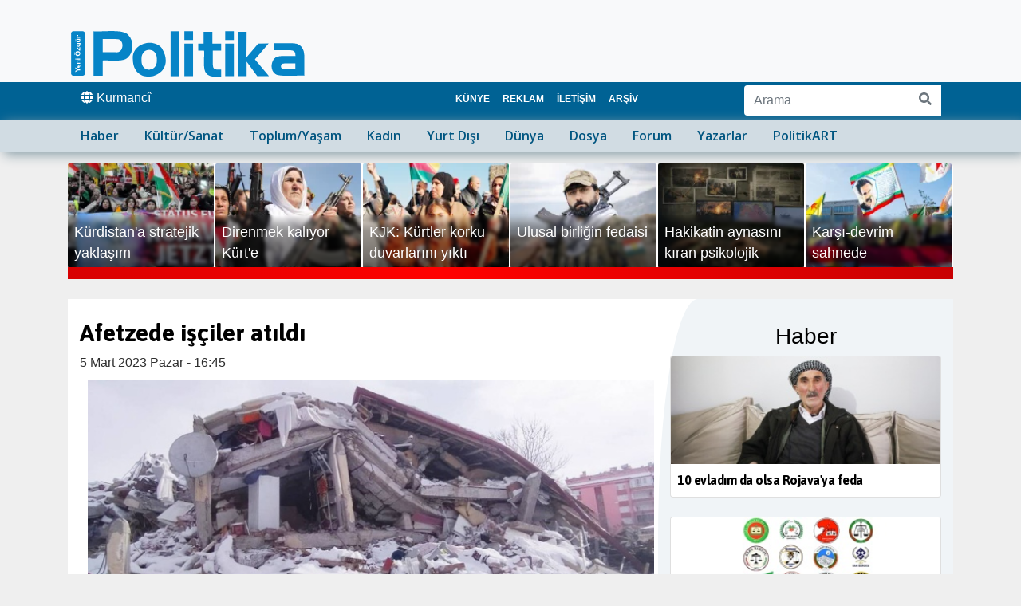

--- FILE ---
content_type: text/html; charset=utf-8
request_url: https://www.ozgurpolitika.com/haberi-afetzede-isciler-atildi-174223
body_size: 7667
content:
<!DOCTYPE html>
<html lang="tr" dir="ltr">
<head>
<meta property="article:publisher" content="https://www.facebook.com/ozgurpolitikacom"><meta property="article:published_time" content="2023-03-05T16:45:00+01:00"><meta property="article:modified_time" content="2023-03-05T16:45:00+01:00"><meta name="title" content="Afetzede işçiler atıldı"><meta name="description" content="
Adıyaman&rsquo;da Dominos&rsquo;un şubesinde &ccedil;alışan 11 iş&ccedil;i, depremin ilk g&uuml;n&uuml;nde işten &ccedil;ıkarıldı.
"><meta charset="utf-8"><link rel="canonical" href="https://www.ozgurpolitika.com/haberi-afetzede-isciler-atildi-174223"><meta property="og:url" content="https://www.ozgurpolitika.com/haberi-afetzede-isciler-atildi-174223">
<meta property="og:title" content="Afetzede işçiler atıldı"> 
<meta property="og:url" content="https://www.ozgurpolitika.com/haberi-afetzede-isciler-atildi-174223">
<meta property="og:type" content="article">
<meta property="og:image" content="https://www.ozgurpolitika.com/info/images/albums/photo-700X350-33225.jpg">
<meta property="og:image:type" content="image/jpg">
<meta property="og:description" content="
Adıyaman&rsquo;da Dominos&rsquo;un şubesinde &ccedil;alışan 11 iş&ccedil;i, depremin ilk g&uuml;n&uuml;nde işten &ccedil;ıkarıldı.
">
<meta property="og:site_name" content="Yeni &Ouml;zg&uuml;r Politika">
<meta property="og:locale" content="tr_tr"> 
<meta property="ia:markup_url" content="https://www.ozgurpolitika.com/haberi-afetzede-isciler-atildi-174223">
<meta name="description" content="
Adıyaman&rsquo;da Dominos&rsquo;un şubesinde &ccedil;alışan 11 iş&ccedil;i, depremin ilk g&uuml;n&uuml;nde işten &ccedil;ıkarıldı.
"> <meta http-equiv="X-UA-Compatible" content="IE=edge">
<meta name="viewport" content="width=device-width, initial-scale=1, shrink-to-fit=no">
<meta name="robots" content="index,follow,all">
<meta name="Googlebot-News" content="index,follow">
<meta name="revisit-after" content="15 days"> 

<link rel="apple-touch-icon" sizes="57x57" href="/images/favicons/apple-icon-57x57.png">
<link rel="apple-touch-icon" sizes="60x60" href="/images/favicons/apple-icon-60x60.png">
<link rel="apple-touch-icon" sizes="72x72" href="/images/favicons/apple-icon-72x72.png">
<link rel="apple-touch-icon" sizes="76x76" href="/images/favicons/apple-icon-76x76.png">
<link rel="apple-touch-icon" sizes="114x114" href="/images/favicons/apple-icon-114x114.png">
<link rel="apple-touch-icon" sizes="120x120" href="/images/favicons/apple-icon-120x120.png">
<link rel="apple-touch-icon" sizes="144x144" href="/images/favicons/apple-icon-144x144.png">
<link rel="apple-touch-icon" sizes="152x152" href="/images/favicons/apple-icon-152x152.png">
<link rel="apple-touch-icon" sizes="180x180" href="/images/favicons/apple-icon-180x180.png">
<link rel="icon" type="image/png" sizes="192x192"  href="/images/favicons/android-icon-192x192.png">
<link rel="icon" type="image/png" sizes="32x32" href="/images/favicons/favicon-32x32.png">
<link rel="icon" type="image/png" sizes="96x96" href="/images/favicons/favicon-96x96.png">
<link rel="icon" type="image/png" sizes="16x16" href="/images/favicons/favicon-16x16.png">
<link rel="manifest" href="/images/favicons/manifest.json">
<meta name="msapplication-TileColor" content="#ffffff">
<meta name="msapplication-TileImage" content="/images/favicons/ms-icon-144x144.png">
<meta name="theme-color" content="#ffffff">


<link href="https://fonts.googleapis.com/css2?family=Asap:wght@700&family=Open+Sans:wght@600&display=swap" rel="stylesheet">
<link rel="stylesheet" href="/bootstrap/css/bootstrap.min.css">
<link href="/images/style.css?date=Jan2630" rel="stylesheet">
<script src="/js/jquery-3.4.1.min.js"></script>
<script src="/bootstrap/js/bootstrap.min.js" defer></script>
<script src="/js/lazysizes.min.js" defer></script>
<script src="/awesome/js/all.js" defer></script>

<script>
document.addEventListener('lazybeforeunveil', function(e){
    var bg = e.target.getAttribute('data-bg');
    if(bg){
        e.target.style.backgroundImage = 'url(' + bg + ')';
    }
});
</script>

  
<title>Afetzede işçiler atıldı - Yeni &Ouml;zg&uuml;r Politika</title><script type="application/ld+json">

{
    "@context": "https://schema.org",
    "@type": "BreadcrumbList",
    "itemListElement": [
						{
			"@type": "ListItem",
			"position": 1,
			"name": "Yeni &Ouml;zg&uuml;r Politika",
			"item": {
				"@id": "https://www.ozgurpolitika.com"
			}
		},
						{
			"@type": "ListItem",
			"position": 2,
			"name": "Haber",

 

			"item": {
				"@id": "https://www.ozgurpolitika.com/haber-haberleri"
			}
		},
						{
			"@type": "ListItem",
			"position": 3,
 
			"name":"Afetzede i\u015f\u00e7iler at\u0131ld\u0131",
			"item": {
				"@id": "https://www.ozgurpolitika.com/haberi-afetzede-isciler-atildi-174223"
			}
		}
					]
}</script>
<script type="application/ld+json">{
      "@context": "http://schema.org/",
"@graph": [
{

      "@type": "NewsArticle",
      "mainEntityOfPage": {
        "@type": "WebPage",
        "url": "https://www.ozgurpolitika.com/haberi-afetzede-isciler-atildi-174223"
      },
      "headline": "Afetzede i\u015f\u00e7iler at\u0131ld\u0131",
      "description":"\r\nAd\u0131yaman&rsquo;da Dominos&rsquo;un \u015fubesinde &ccedil;al\u0131\u015fan 11 i\u015f&ccedil;i, depremin ilk g&uuml;n&uuml;nde i\u015ften &ccedil;\u0131kar\u0131ld\u0131.\r\n",

		"url": "https://www.ozgurpolitika.com/haberi-afetzede-isciler-atildi-174223",
		"genre":"news",
		"inLanguage": "tr-tr",
		"wordCount":"691",

		"articleSection":"Haber",
		"keywords":"Afetzede i\u015f\u00e7iler at\u0131ld\u0131",

		"isFamilyFriendly":"True",
		"alternativeHeadline": "Afetzede i\u015f\u00e7iler at\u0131ld\u0131",
		"isAccessibleForFree": "True",
		"dateCreated": "2023-03-05T16:45:00+01:00",
		"articleBody": "\r\nAd\u0131yaman&rsquo;da Dominos&rsquo;un \u015fubesinde &ccedil;al\u0131\u015fan 11 i\u015f&ccedil;i, depremin ilk g&uuml;n&uuml;nde i\u015ften &ccedil;\u0131kar\u0131ld\u0131.\r\n BirG&uuml;n'den Dilan Esen'in haberine g&ouml;re; Ad\u0131yaman&rsquo;da Dominos Pizza&rsquo;n\u0131n Alt\u0131n\u015fehir ve Merkez \u015fubesinde &ccedil;al\u0131\u015fan afetzede 11 i\u015f&ccedil;inin depremin ilk g&uuml;n&uuml; i\u015ften &ccedil;\u0131kart\u0131ld\u0131\u011f\u0131 ortaya &ccedil;\u0131kt\u0131. Dominos&rsquo;ta &ccedil;al\u0131\u015fan i\u015f&ccedil;iler, e-Devlet&rsquo;e bakt\u0131klar\u0131nda 6 \u015eubat&rsquo;ta i\u015ften &ccedil;\u0131kar\u0131ld\u0131klar\u0131n\u0131 g&ouml;rd&uuml;. Bunun &uuml;zerine \u015fube m&uuml;d&uuml;rlerini arayan i\u015f&ccedil;iler, i\u015ften &ccedil;\u0131karman\u0131n onlar\u0131n da bilgisi d&acirc;hilinde olmad\u0131\u011f\u0131n\u0131 &ouml;\u011frendi. e-Devlet&rsquo;te &lsquo;istifa&rsquo; yazd\u0131\u011f\u0131n\u0131 belirten i\u015f&ccedil;iler, bu nedenle i\u015fsizlik maa\u015f\u0131 bile alamad\u0131klar\u0131n\u0131 s&ouml;yledi. \u0130\u015ften &ccedil;\u0131kart\u0131lan i\u015f&ccedil;ilerden biri, Aral\u0131k 2021&rsquo;de &ccedil;al\u0131\u015fmaya ba\u015flad\u0131\u011f\u0131n\u0131 ve i\u015fe ba\u015flad\u0131ktan &uuml;&ccedil; g&uuml;n sonra sigortas\u0131n\u0131n yap\u0131ld\u0131\u011f\u0131n\u0131 belirtti. \u0130\u015fe giri\u015finin yap\u0131lmas\u0131ndan &ouml;nce istifa mektubu ile ona benzer baz\u0131 belgeler imzalat\u0131ld\u0131\u011f\u0131n\u0131 &ouml;ne s&uuml;ren i\u015f&ccedil;i, &ldquo;Bunu imzalamazsam zaten beni i\u015fe almazlard\u0131. \u0130\u015ften &ccedil;\u0131k\u0131\u015f\u0131m da 6 \u015eubat&rsquo;ta yap\u0131ld\u0131. Evimiz y\u0131k\u0131lm\u0131\u015f, karde\u015fim yaraland\u0131 depremde. Kom\u015fular\u0131m\u0131z, akrabalar\u0131m\u0131z vefat etti. Biz onlar\u0131 enkazdan kurtarmaya &ccedil;al\u0131\u015f\u0131rken onlar bizim i\u015ften &ccedil;\u0131k\u0131\u015f\u0131m\u0131z\u0131 vermi\u015fler. M&uuml;d&uuml;r&uuml;m&uuml;zle g&ouml;r&uuml;\u015ft&uuml;k ama kendisinin haberinin olmad\u0131\u011f\u0131n\u0131 s&ouml;yledi. Genel m&uuml;d&uuml;rle konu\u015fmu\u015f o da bilmiyormu\u015f. Muhtemelen i\u015fyerinin sahibi i\u015ften &ccedil;\u0131kard\u0131. Hi&ccedil;bir hakk\u0131m\u0131 alamad\u0131m. \u0130\u015fsizlik maa\u015f\u0131 alam\u0131yoruz. Tazminat alamayal\u0131m diye bize evrak imzalatt\u0131lar. Ma\u011fduruz. Avukat\u0131m\u0131za dilek&ccedil;e verdik. 6 Nisan&rsquo;da adliyeler a&ccedil;\u0131ld\u0131\u011f\u0131 zaman dava a&ccedil;\u0131lacak.&rdquo; ADIYAMAN\r\n&nbsp;\r\n*****\r\nDepremzedeye ev yok\r\nDeprem sat\u0131l\u0131k ve kiral\u0131k konut stokunu h\u0131zla eritti. Sat\u0131l\u0131k konut stokunun en fazla azald\u0131\u011f\u0131 il y&uuml;zde 93 ile Malatya; kiral\u0131k evlerde ise en fazla stok d&uuml;\u015f&uuml;\u015f&uuml; y&uuml;zde 96 ile Ad\u0131yaman ve Mara\u015f'ta oldu. &Ouml;te yandan afet b&ouml;lgelerinden &ccedil;evre illere g&ouml;&ccedil; edenler ise kira f\u0131rsat&ccedil;\u0131lar\u0131yla kar\u015f\u0131la\u015f\u0131yor. Kira bedelini iki kat\u0131na &ccedil;\u0131karan da var, &ouml;deme alamama endi\u015fesiyle depremzedeye ev vermeyen de.\r\nDeprem ma\u011fduru vatanda\u015flar\u0131n tercih etti\u011fi illerin bir&ccedil;o\u011funda ortalama kira bedeli 10 bin liray\u0131 a\u015ft\u0131.&nbsp;Ara\u015ft\u0131rma sonu&ccedil;lar\u0131na g&ouml;re; Ankara&rsquo;da ortalama kira 11 bin 660, Mersin&rsquo;de 10 bin 334, Antalya&rsquo;da 16 bin 156 lira oldu. Kayseri ve Konya&rsquo;da ortalama kira bedeli yakla\u015f\u0131k 6 bin 500 lira. Deprem b&ouml;lgesinde ise en y&uuml;ksek kira ortalamas\u0131 8 bin 575 lira ile Adana&rsquo;da. Antep ve Hatay&rsquo;da ortalama kira 7 bin liraya, Ad\u0131yaman ve Malatya&rsquo;da 5 bin liraya yakla\u015ft\u0131.\r\nEmlak sekt&ouml;r&uuml; temsilcilerinin verdi\u011fi bilgiye g&ouml;re; kimi m&uuml;lk sahipleri, d&uuml;zenli kira alamam endi\u015fesiyle depremzedelere evini vermiyor, kimi de senelik kira istiyor. Son d&ouml;nemde talebin yo\u011fun oldu\u011fu &ccedil;evre illerdeki eski kirac\u0131lara &ldquo;Depremzede akrabam var, evi bo\u015falt&rdquo; talepleri de geliyor. M&uuml;lk sahipleri bu bahaneyle kirac\u0131y\u0131 tahliye edip, evi y&uuml;ksek rakamla ba\u015fkas\u0131na kiralama pe\u015finde. Ankara T&uuml;m Emlak&ccedil;\u0131lar Meslek Odas\u0131 (ATEM) Ba\u015fkan\u0131 Hakan Ak&ccedil;am, y&uuml;zde 100&rsquo;&uuml; bulan kira art\u0131\u015flar\u0131 oldu\u011funu s&ouml;yledi. 3 bin liral\u0131k kiran\u0131n 6 bin liraya, 6 bin liral\u0131k kiran\u0131n 12 bin liraya &ccedil;\u0131kt\u0131\u011f\u0131n\u0131 belirten Ak&ccedil;am, &ldquo;Ceza almamak i&ccedil;in ilan sitelerinden kald\u0131r\u0131p, el alt\u0131ndan kiral\u0131yorlar\" dedi. HABER MERKEZ\u0130", 
			  "image":{
                "@type": "ImageObject",
                "url": "https://www.ozgurpolitika.com/info/images/albums/photo-1440X810-33225.jpg",
                "width": "1440px",
                "height": "810px",
                "caption": "",
                "thumbnail": "https://www.ozgurpolitika.com/info/images/albums/photo-385X202-33225.jpg",
                "publisher": {
                    "@type": "Organization",
                    "name": "ozgurpolitika",
                    "url": "https://www.ozgurpolitika.com/images/sociallogo.png"
                }
            },   
      "datePublished": "2023-03-05T16:45:00+01:00",
      "dateModified": "2023-03-05T16:45:00+01:00",
   "author": {
        "@type": "Organization",
        "name": "Ozgur Politika",
		"url": "https://www.ozgurpolitika.com/",
		"sameAs": "https://twitter.com/y_ozgurpolitika"
      },
       "publisher": {


        "@type": "Organization",
        "name": "Yeni &Ouml;zg&uuml;r Politika",
	"legalName": "Yeni &Ouml;zg&uuml;r Politika",
	"url": "https://www.ozgurpolitika.com/",

        "logo": {
          "@type": "ImageObject",
          "url": "https://www.ozgurpolitika.com/images/logo-yeniozgurpolitika-300.jpg",
          "width": "300",
          "height": "300"
        }
      }
}
]
    }
    </script></head><body><div class="container-fluide bg-light">
	<div class="container">
		<nav class="navbar navbar-expand-md fixed-top-sm justify-content-start flex-nowrap navbar-light">
		<div class="navbar-brand">
				<a href="/">
					<img src="/images/yeniozgurpolitika.svg" alt="Yeni &Ouml;zg&uuml;r Politika Gazetesi">
				</a> 
		</div>
 

				   
<button class="navbar-toggler ml-auto" type="button" data-toggle="collapse" data-target="#navbardu" aria-controls="navbardu" aria-expanded="false" aria-label="Toggle navigation">
<span class="navbar-toggler-icon"></span>
</button>

 

		</nav>

			</div>
</div>





<div class="container-fluide bluebant" style="background-color:#006294;">
	<div class="container">
		<div class="row marginsfix pt-0">
			<div class="col-md-5  pl-0">

						<ul style="flex-flow:row !important;display:inline-flex;list-style-type:none;padding:0px;margin:0px;">
							<li class="nav-item"><a href="https://deutsch.ozgurpolitika.com/" class="nav-link  pl-0" rel="alternate" lang="de-DE" style="display:none;"><span class="fas fa-globe"></span> Deutsch</a></li>
							<li class="nav-item"><a href="https://kurmanci.ozgurpolitika.com/" class="nav-link" rel="alternate" lang="ku-TR"><span class="fas fa-globe"></span> Kurmanc&icirc;</a></li>
							<li class="nav-item"><a href="https://kirmancki.ozgurpolitika.com/" class="nav-link" rel="alternate" lang="diq-TR" style="display:none;"><span class="fas fa-globe"></span> Kirmanck&icirc;</a></li>
						</ul> 

			</div>
			<div class="col-md-4">
					<ul class="nav navbar-nav navbar-expand-md"><li class="nav-item active">
						<a class="nav-link nav-link2 px-2 text-uppercase" href="/sayfa-kunye-283">Künye</a>
					</li>
<li class="nav-item active">
						<a class="nav-link nav-link2 px-2 text-uppercase" href="/sayfa-reklam-1859">Reklam</a>
					</li>
<li class="nav-item active">
						<a class="nav-link nav-link2 px-2 text-uppercase" href="/sayfa-iletisim-1861">İletişim</a>
					</li>
<li class="nav-item active">
						<a class="nav-link nav-link2 px-2 text-uppercase" href="/sayfa-arsiv-1860">Arşiv</a>
					</li>
</ul>			</div>
			<div class="col-md-3 float-right  pt-1 searchcorner">

				<form class="form-inline float-right" action="/search/" method="post">
					<div class="input-group mb-1">
						<input type="text" class="form-control" name="q" placeholder="Arama" aria-label="Arama" >
						<div class="input-group-append">
					  	<button class="btn btn-outline-secondary bg-white" type="submit" aria-label="Arama"><i class="fa fa-search" aria-hidden="true"></i></button>
						</div>
					  </div>
				</form>
			</div>
		</div>
	</div>
</div>
 
  




<div class="container-fluide" style="background-color:#d1dce3;box-shadow:5px 4px 15px #869ca6;margin-bottom:15px;">
	<div class="container" style="background-color:#d1dce3;">
		<nav class="navbar navbar-expand-md fixed-top-sm justify-content-start flex-nowrap navbar-light">
			<div class="navbar-collapse collapse pt-2 pt-md-0 " id="navbardu">
				<ul class="navbar-nav secnavbar"> 
<li class="nav-item active">
						<a class="nav-link" href="/haber-haberleri" title="Haber">Haber</a>
					</li>
<li class="nav-item">
						<a class="nav-link" href="/kultursanat-haberleri" title="Kültür/Sanat">Kültür/Sanat</a>
					</li>
<li class="nav-item">
						<a class="nav-link" href="/toplumyasam-haberleri" title="Toplum/Yaşam">Toplum/Yaşam</a>
					</li>
<li class="nav-item">
						<a class="nav-link" href="/kadin-haberleri" title="Kadın">Kadın</a>
					</li>
<li class="nav-item">
						<a class="nav-link" href="/yurtdisi-haberleri" title="Yurt Dışı">Yurt Dışı</a>
					</li>
<li class="nav-item">
						<a class="nav-link" href="/dunya-haberleri" title="Dünya">Dünya</a>
					</li>
<li class="nav-item">
						<a class="nav-link" href="/dosya-haberleri" title="Dosya">Dosya</a>
					</li>
<li class="nav-item">
						<a class="nav-link" href="/forum-haberleri" title="Forum">Forum</a>
					</li>
<li class="nav-item active">
						<a class="nav-link" href="/yazarlar-haberleri" title="Yazarlar">Yazarlar</a>
					</li>
<li class="nav-item active">
						<a class="nav-link" href="/politikart-haberleri" title="PolitikART">PolitikART</a>
					</li>
				</ul>
 
					<div class="desktopnone">
						<form class="container" action="/search/" method="post"  style="padding:10px;margin-top:30px;border:1px solid #666666;background-color:#FFFFFF;border-radius:5px;">
							<div class="input-group">
								<input type="text" class="form-control" name="q" placeholder="Arama" aria-label="Arama" >
								<div class="input-group-append">
								<button class="btn btn-outline-secondary bg-white" type="submit"  aria-label="Arama"><i class="fa fa-search" aria-hidden="true"></i></button>
								</div>
							  </div>
						</form>
						<ul style="list-style-type:none;padding:10px;margin-top:30px;border:1px solid #000000;background-color:#FFFFFF;border-radius:5px;">
							<li class="nav-item"><span class="fa fa-language" aria-hidden="true"></span> International</li>
							<li class="nav-item"><a href="https://deutsch.ozgurpolitika.com/" class="nav-link" rel="alternate" lang="de-DE" style="display:none;"><span class="fa fa-globe">&nbsp;</span> Deutsch</a></li>
							<li class="nav-item"><a href="https://kurmanci.ozgurpolitika.com/" class="nav-link" rel="alternate" lang="ku-TR"><span class="fa fa-globe">&nbsp;</span> Kurmanc&icirc;</a></li>
							<li class="nav-item"><a href="https://kirmancki.ozgurpolitika.com/" class="nav-link" rel="alternate" lang="diq-TR" style="display:none;"><span class="fa fa-globe">&nbsp;</span> Kirmanck&icirc;</a></li>
						</ul>
					</div>
			</div>
		</nav>
			</div> 
	</div>
 <div class="latestnews mobilenone"></div><section class="main-section">
<div class="container" style="margin-top:10px;"><div class="row marginsfix bg-white"><div class="col-md-12"></div><div class="col-md-8 newsfulldetails"><article>
<h1 class="mt-4">Afetzede işçiler atıldı</h1><time class="text-muted"  datetime="2023-03-05T16:45:00+01:00"> 5  Mart 2023 Pazar - 16:45</time><div><div class="mb-3"><figure aria-describedby="caption-attachment" class="opsummary"><img src="https://www.ozgurpolitika.com/info/images/albums/photo-700X350-33225.jpg" style="width:100%;" alt="6 Şubat 2023 Depremi / Maraş"><figcaption class="opsummary"><p class="figtitle">6 Şubat 2023 Depremi / Maraş</p></figcaption></figure></div><ul>
<li><strong><span style="color: #7e8c8d;">Adıyaman&rsquo;da Dominos&rsquo;un şubesinde &ccedil;alışan 11 iş&ccedil;i, depremin ilk g&uuml;n&uuml;nde işten &ccedil;ıkarıldı.</span></strong></li>
</ul><p class="p1">BirG&uuml;n'den Dilan Esen'in haberine g&ouml;re; Adıyaman&rsquo;da Dominos Pizza&rsquo;nın Altınşehir ve Merkez şubesinde &ccedil;alışan afetzede 11 iş&ccedil;inin depremin ilk g&uuml;n&uuml; işten &ccedil;ıkartıldığı ortaya &ccedil;ıktı. Dominos&rsquo;ta &ccedil;alışan iş&ccedil;iler, e-Devlet&rsquo;e baktıklarında 6 Şubat&rsquo;ta işten &ccedil;ıkarıldıklarını g&ouml;rd&uuml;. Bunun &uuml;zerine şube m&uuml;d&uuml;rlerini arayan iş&ccedil;iler, işten &ccedil;ıkarmanın onların da bilgisi d&acirc;hilinde olmadığını &ouml;ğrendi. e-Devlet&rsquo;te &lsquo;istifa&rsquo; yazdığını belirten iş&ccedil;iler, bu nedenle işsizlik maaşı bile alamadıklarını s&ouml;yledi. İşten &ccedil;ıkartılan iş&ccedil;ilerden biri, Aralık 2021&rsquo;de &ccedil;alışmaya başladığını ve işe başladıktan &uuml;&ccedil; g&uuml;n sonra sigortasının yapıldığını belirtti. İşe girişinin yapılmasından &ouml;nce istifa mektubu ile ona benzer bazı belgeler imzalatıldığını &ouml;ne s&uuml;ren iş&ccedil;i, &ldquo;Bunu imzalamazsam zaten beni işe almazlardı. İşten &ccedil;ıkışım da 6 Şubat&rsquo;ta yapıldı. Evimiz yıkılmış, kardeşim yaralandı depremde. Komşularımız, akrabalarımız vefat etti. Biz onları enkazdan kurtarmaya &ccedil;alışırken onlar bizim işten &ccedil;ıkışımızı vermişler. M&uuml;d&uuml;r&uuml;m&uuml;zle g&ouml;r&uuml;şt&uuml;k ama kendisinin haberinin olmadığını s&ouml;yledi. Genel m&uuml;d&uuml;rle konuşmuş o da bilmiyormuş. Muhtemelen işyerinin sahibi işten &ccedil;ıkardı. Hi&ccedil;bir hakkımı alamadım. İşsizlik maaşı alamıyoruz. Tazminat alamayalım diye bize evrak imzalattılar. Mağduruz. Avukatımıza dilek&ccedil;e verdik. 6 Nisan&rsquo;da adliyeler a&ccedil;ıldığı zaman dava a&ccedil;ılacak.&rdquo; <span style="color: #7e8c8d;"><strong>ADIYAMAN</strong></span></p>
<p class="p2">&nbsp;</p>
<p class="p1"><strong>*****</strong></p>
<h1 class="p1"><span style="color: #e03e2d;">Depremzedeye ev yok</span></h1>
<p class="p1">Deprem satılık ve kiralık konut stokunu hızla eritti. Satılık konut stokunun en fazla azaldığı il y&uuml;zde 93 ile Malatya; kiralık evlerde ise en fazla stok d&uuml;ş&uuml;ş&uuml; y&uuml;zde 96 ile Adıyaman ve Maraş'ta oldu. &Ouml;te yandan afet b&ouml;lgelerinden &ccedil;evre illere g&ouml;&ccedil; edenler ise kira fırsat&ccedil;ılarıyla karşılaşıyor. Kira bedelini iki katına &ccedil;ıkaran da var, &ouml;deme alamama endişesiyle depremzedeye ev vermeyen de.</p>
<p class="p1">Deprem mağduru vatandaşların tercih ettiği illerin bir&ccedil;oğunda ortalama kira bedeli 10 bin lirayı aştı.&nbsp;Araştırma sonu&ccedil;larına g&ouml;re; Ankara&rsquo;da ortalama kira 11 bin 660, Mersin&rsquo;de 10 bin 334, Antalya&rsquo;da 16 bin 156 lira oldu. Kayseri ve Konya&rsquo;da ortalama kira bedeli yaklaşık 6 bin 500 lira. Deprem b&ouml;lgesinde ise en y&uuml;ksek kira ortalaması 8 bin 575 lira ile Adana&rsquo;da. Antep ve Hatay&rsquo;da ortalama kira 7 bin liraya, Adıyaman ve Malatya&rsquo;da 5 bin liraya yaklaştı.</p>
<p class="p1">Emlak sekt&ouml;r&uuml; temsilcilerinin verdiği bilgiye g&ouml;re; kimi m&uuml;lk sahipleri, d&uuml;zenli kira alamam endişesiyle depremzedelere evini vermiyor, kimi de senelik kira istiyor. Son d&ouml;nemde talebin yoğun olduğu &ccedil;evre illerdeki eski kiracılara &ldquo;Depremzede akrabam var, evi boşalt&rdquo; talepleri de geliyor. M&uuml;lk sahipleri bu bahaneyle kiracıyı tahliye edip, evi y&uuml;ksek rakamla başkasına kiralama peşinde. Ankara T&uuml;m Emlak&ccedil;ılar Meslek Odası (ATEM) Başkanı Hakan Ak&ccedil;am, y&uuml;zde 100&rsquo;&uuml; bulan kira artışları olduğunu s&ouml;yledi. 3 bin liralık kiranın 6 bin liraya, 6 bin liralık kiranın 12 bin liraya &ccedil;ıktığını belirten Ak&ccedil;am, &ldquo;Ceza almamak i&ccedil;in ilan sitelerinden kaldırıp, el altından kiralıyorlar" dedi. <span style="color: #7e8c8d;"><strong>HABER MERKEZİ</strong></span></p><div style="height:30px;"></div></div></article>
		<h5 class="text-center">payla&#351;</h5>
		<div class="text-center socials">
			<!-- Twitter -->
			<a href="https://twitter.com/intent/tweet?text=Afetzede+i%C5%9F%C3%A7iler+at%C4%B1ld%C4%B1&url=https://www.ozgurpolitika.com/haberi-afetzede-isciler-atildi-174223" class="btn btn-twitter twitter-share-button" title="Cliquez pour partager sur Twitter" data-size="large"><i class="fab fa-twitter"></i> Twitter</a>
			<!-- Facebook -->
			<a href="https://www.facebook.com/sharer/sharer.php?u=https://www.ozgurpolitika.com/haberi-afetzede-isciler-atildi-174223" title="Cliquez pour partager sur Facebook" target="_blank" class="btn btn-facebook"><i class="fab fa-facebook"></i> Facebook</a>
			<!-- LinkedIn -->
			<a href="https://www.linkedin.com/sharing/share-offsite/?url=https://www.ozgurpolitika.com/haberi-afetzede-isciler-atildi-174223" title="Cliquez pour partager sur LinkedIn" target="_blank" class="btn btn-linkedin"><i class="fab fa-linkedin"></i> LinkedIn</a>
			<a href="https://api.whatsapp.com/send?phone=&text=Afetzede+i%C5%9F%C3%A7iler+at%C4%B1ld%C4%B1%20https://www.ozgurpolitika.com/haberi-afetzede-isciler-atildi-174223" title="Li ser whatsapp parve bike" target="_blank" class="btn btn-whatsapp"><i class="fab fa-whatsapp"></i> Whatsapp</a>
	</div><div class="relatednews"><hr><p class="h5">&#304;lginizi &ccedil;ekebilir</p><div class="row"><div class="col-md-6 mb-3">
<div class="row">
<div class="col-md-6 m-0 p-0"><a href="/haberi-savasin-travmasi-208290" style="font-weight:bold;"><img class="card-img-top" src="https://www.ozgurpolitika.com/info/images/albums/photo-300X120-62696.jpg" alt="Savaşın travması"></a>
</div>
<div class="col-md-6 ml-0 pl-1"><p class="card-text subjectline"><a href="/haberi-savasin-travmasi-208290" style="font-weight:bold;overflow-wrap: break-word;">Savaşın travması</a></p></div></div></div><br><div class="col-md-6 mb-3">
<div class="row">
<div class="col-md-6 m-0 p-0"><a href="/haberi-sokakta-tehdit-karakolda-iskence-208179" style="font-weight:bold;"><img class="card-img-top" src="https://www.ozgurpolitika.com/info/images/albums/photo-300X120-62573.jpg" alt="Sokakta tehdit, karakolda işkence"></a>
</div>
<div class="col-md-6 ml-0 pl-1"><p class="card-text subjectline"><a href="/haberi-sokakta-tehdit-karakolda-iskence-208179" style="font-weight:bold;overflow-wrap: break-word;">Sokakta tehdit, karakolda işkence</a></p></div></div></div><br><div class="col-md-6 mb-3">
<div class="row">
<div class="col-md-6 m-0 p-0"><a href="/haberi-turk-kamuoyu-sessiz-kaliyor-208016" style="font-weight:bold;"><img class="card-img-top" src="https://www.ozgurpolitika.com/info/images/albums/photo-300X120-54932.jpg" alt="Türkiye'de kamuoyu sessiz kalıyor"></a>
</div>
<div class="col-md-6 ml-0 pl-1"><p class="card-text subjectline"><a href="/haberi-turk-kamuoyu-sessiz-kaliyor-208016" style="font-weight:bold;overflow-wrap: break-word;">Türkiye'de kamuoyu sessiz kalıyor</a></p></div></div></div><br><div class="col-md-6 mb-3">
<div class="row">
<div class="col-md-6 m-0 p-0"><a href="/haberi-400-yilin-son-mektubu-207477" style="font-weight:bold;"><img class="card-img-top" src="https://www.ozgurpolitika.com/info/images/albums/photo-300X120-61786.jpg" alt="400 yılın son mektubu"></a>
</div>
<div class="col-md-6 ml-0 pl-1"><p class="card-text subjectline"><a href="/haberi-400-yilin-son-mektubu-207477" style="font-weight:bold;overflow-wrap: break-word;">400 yılın son mektubu</a></p></div></div></div><br><div class="col-md-6 mb-3">
<div class="row">
<div class="col-md-6 m-0 p-0"><a href="/haberi-kalici-baris-kosullari-olusturulmali-207392" style="font-weight:bold;"><img class="card-img-top" src="https://www.ozgurpolitika.com/info/images/albums/photo-300X120-61696.jpg" alt="Kalıcı barış koşulları oluşturulmalı"></a>
</div>
<div class="col-md-6 ml-0 pl-1"><p class="card-text subjectline"><a href="/haberi-kalici-baris-kosullari-olusturulmali-207392" style="font-weight:bold;overflow-wrap: break-word;">Kalıcı barış koşulları oluşturulmalı</a></p></div></div></div><br><div class="col-md-6 mb-3">
<div class="row">
<div class="col-md-6 m-0 p-0"><a href="/haberi-kim-orgutlenirse-o-kazanacak-207175" style="font-weight:bold;"><img class="card-img-top" src="https://www.ozgurpolitika.com/info/images/albums/photo-300X120-61476.jpg" alt="Kim örgütlenirse o kazanacak"></a>
</div>
<div class="col-md-6 ml-0 pl-1"><p class="card-text subjectline"><a href="/haberi-kim-orgutlenirse-o-kazanacak-207175" style="font-weight:bold;overflow-wrap: break-word;">Kim örgütlenirse o kazanacak</a></p></div></div></div><br><div class="col-md-6 mb-3">
<div class="row">
<div class="col-md-6 m-0 p-0"><a href="/haberi-cinsiyet-esitliginin-son-siniri-kendimiz-207131" style="font-weight:bold;"><img class="card-img-top" src="https://www.ozgurpolitika.com/info/images/albums/photo-300X120-61436.jpg" alt="Cinsiyet eşitliğinin son sınırı: Kendimiz!"></a>
</div>
<div class="col-md-6 ml-0 pl-1"><p class="card-text subjectline"><a href="/haberi-cinsiyet-esitliginin-son-siniri-kendimiz-207131" style="font-weight:bold;overflow-wrap: break-word;">Cinsiyet eşitliğinin son sınırı: Kendimiz!</a></p></div></div></div><br><div class="col-md-6 mb-3">
<div class="row">
<div class="col-md-6 m-0 p-0"><a href="/haberi-sol-19-yuzyildan-cikmali-207097" style="font-weight:bold;"><img class="card-img-top" src="https://www.ozgurpolitika.com/info/images/albums/photo-300X120-61395.jpg" alt="Sol, 19. yüzyıldan çıkmalı"></a>
</div>
<div class="col-md-6 ml-0 pl-1"><p class="card-text subjectline"><a href="/haberi-sol-19-yuzyildan-cikmali-207097" style="font-weight:bold;overflow-wrap: break-word;">Sol, 19. yüzyıldan çıkmalı</a></p></div></div></div><br></div></div></div><div class="col-md-4 detailsright "><h3 class="h3 text-center">Haber</h3><div class="card" style="width: 100%;background-color:#FFFFFF;"><a href="/haberi-10-evladim-da-olsa-rojava-ya-feda-208402" style="font-weight:bold;"><img class="card-img-top" src="https://www.ozgurpolitika.com/info/images/albums/photo-300X120-62816.jpg" alt="10 evladım da olsa Rojava'ya feda"></a>

			<div class="card-body p-2"><p class="card-text subjectline"><a href="/haberi-10-evladim-da-olsa-rojava-ya-feda-208402" style="font-weight:bold;overflow-wrap: break-word;">10 evladım da olsa Rojava'ya feda</a></p></div></div><br><div class="card" style="width: 100%;background-color:#FFFFFF;"><a href="/haberi-kuzey-barolarindan-ortak-tavir-208403" style="font-weight:bold;"><img class="card-img-top" src="https://www.ozgurpolitika.com/info/images/albums/photo-300X120-62815.jpg" alt="Kuzey barolarından ortak tavır"></a>

			<div class="card-body p-2"><p class="card-text subjectline"><a href="/haberi-kuzey-barolarindan-ortak-tavir-208403" style="font-weight:bold;overflow-wrap: break-word;">Kuzey barolarından ortak tavır</a></p></div></div><br><div class="card" style="width: 100%;background-color:#FFFFFF;"><a href="/haberi-muzakere-ve-diyalog-cagrisi-208404" style="font-weight:bold;"><img class="card-img-top" src="https://www.ozgurpolitika.com/info/images/albums/photo-300X120-62443.jpg" alt="Müzakere ve diyalog çağrısı"></a>

			<div class="card-body p-2"><p class="card-text subjectline"><a href="/haberi-muzakere-ve-diyalog-cagrisi-208404" style="font-weight:bold;overflow-wrap: break-word;">Müzakere ve diyalog çağrısı</a></p></div></div><br><div class="card" style="width: 100%;background-color:#FFFFFF;"><a href="/haberi-kurdistan-ve-turkiye-den-kisa-kisa-208405" style="font-weight:bold;"><img class="card-img-top" src="https://www.ozgurpolitika.com/info/images/albums/photo-300X120-2686.jpg" alt="Kürdistan ve Türkiye'den kısa kısa"></a>

			<div class="card-body p-2"><p class="card-text subjectline"><a href="/haberi-kurdistan-ve-turkiye-den-kisa-kisa-208405" style="font-weight:bold;overflow-wrap: break-word;">Kürdistan ve Türkiye'den kısa kısa</a></p></div></div><br><div class="card" style="width: 100%;background-color:#FFFFFF;"><a href="/haberi-inanc-temsilcileri-sessiz-kalmiyor-208400" style="font-weight:bold;"><img class="card-img-top" src="https://www.ozgurpolitika.com/info/images/albums/photo-300X120-62813.jpg" alt="İnanç temsilcileri sessiz kalmıyor"></a>

			<div class="card-body p-2"><p class="card-text subjectline"><a href="/haberi-inanc-temsilcileri-sessiz-kalmiyor-208400" style="font-weight:bold;overflow-wrap: break-word;">İnanç temsilcileri sessiz kalmıyor</a></p></div></div><br><div class="card" style="width: 100%;background-color:#FFFFFF;"><a href="/haberi-nasil-gelisecegi-mucadelemize-bagli-208399" style="font-weight:bold;"><img class="card-img-top" src="https://www.ozgurpolitika.com/info/images/albums/photo-300X120-62473.jpg" alt="Nasıl gelişeceği mücadelemize bağlı"></a>

			<div class="card-body p-2"><p class="card-text subjectline"><a href="/haberi-nasil-gelisecegi-mucadelemize-bagli-208399" style="font-weight:bold;overflow-wrap: break-word;">Nasıl gelişeceği mücadelemize bağlı</a></p></div></div><br><div class="card" style="width: 100%;background-color:#FFFFFF;"><a href="/haberi-hts-turkiyenin-atadigi-kayyumdur-208401" style="font-weight:bold;"><img class="card-img-top" src="https://www.ozgurpolitika.com/info/images/albums/photo-300X120-62814.jpg" alt="HTŞ, Türkiye’nin atadığı kayyumdur"></a>

			<div class="card-body p-2"><p class="card-text subjectline"><a href="/haberi-hts-turkiyenin-atadigi-kayyumdur-208401" style="font-weight:bold;overflow-wrap: break-word;">HTŞ, Türkiye’nin atadığı kayyumdur</a></p></div></div><br><div class="card" style="width: 100%;background-color:#FFFFFF;"><a href="/haberi-birlik-ve-direnisle-cikilir-208360" style="font-weight:bold;"><img class="card-img-top" src="https://www.ozgurpolitika.com/info/images/albums/photo-300X120-62770.jpg" alt="Birlik ve direnişle çıkılır"></a>

			<div class="card-body p-2"><p class="card-text subjectline"><a href="/haberi-birlik-ve-direnisle-cikilir-208360" style="font-weight:bold;overflow-wrap: break-word;">Birlik ve direnişle çıkılır</a></p></div></div><br></div>
<script>
$("#latestnews").load("/latest.php");
</script>

</div></div></section></div>
<p>&nbsp;&nbsp;&nbsp;</p>


<div class="latestnews desktopnone"></div>



<div class="container-fluide" style="background-color:#d1dce3;box-shadow:-3px -2px 8px #869ca6;margin-bottom:0px;">
	<div class="container">
		<div class="row marginsfix pt-2">
			<div class="col-md-3">
				<img src="/images/yeniozgurpolitika.svg" class="fullsized" alt="Yeni &Ouml;zg&uuml;r Politika">
			</div>
			<div class="col-md-6">
				<p class="text-muted">&copy; Copyright 2026 <b>Yeni &Ouml;zg&uuml;r Politika</b> | T&uuml;m Haklar&#305; Sakl&#305;d&#305;r.</p>
			</div>
		</div>
	</div>
</div>



<div class="container-fluide" style="background-color:#006294;height:50px;padding-bottom:15px;">
	<div class="container">
		<div class="row marginsfix bluebant ">
<a class="nav-link" href="/haber-haberleri">Haber</a>

						<a class="nav-link" href="/kultursanat-haberleri">Kültür/Sanat</a>
					

						<a class="nav-link" href="/toplumyasam-haberleri">Toplum/Yaşam</a>
					

						<a class="nav-link" href="/kadin-haberleri">Kadın</a>
					

						<a class="nav-link" href="/yurtdisi-haberleri">Yurt Dışı</a>
					

						<a class="nav-link" href="/dunya-haberleri">Dünya</a>
					

						<a class="nav-link" href="/dosya-haberleri">Dosya</a>
					

						<a class="nav-link" href="/forum-haberleri">Forum</a>
					
<a class="nav-link" href="/yazarlar-haberleri">Yazarlar</a>
<a class="nav-link" href="/politikart-haberleri">PolitikART</a>
		</div>
	</div>
</div>


  

<!-- Google tag (gtag.js) -->


    <div id="content" style="display:none;"></div>
    <p id="demo" style="display:none;"></p>
<script>
function hndlr(response) {
  if (response.items == null) {
	document.getElementById("demo").innerHTML +=`<h3> No Results Found </h3>`;
  } else {
	for (var i = 1; i < response.items.length; i++) {
	  var item = response.items[i];
	  document.getElementById("content").append(
		document.createElement("br"),
		document.createTextNode(item.htmlTitle)
	  );
	}
  }
}
</script>
<script async src="https://www.googletagmanager.com/gtag/js?id=G-87V5Q7E68Z"></script><script>window.dataLayer = window.dataLayer || [];function gtag(){dataLayer.push(arguments);}gtag('js', new Date());gtag('config', 'G-87V5Q7E68Z');$(".latestnews").load("/latest.php");</script></body>
</html>

--- FILE ---
content_type: text/html; charset=UTF-8
request_url: https://www.ozgurpolitika.com/latest.php
body_size: 516
content:
 <div class="container d-print-none"> <h3 class="titles separatedtitles desktopnone">G&uuml;ncel</h3> <div class="latestnewsbox"> <div class="row marginsfix"> <div class="col-md-2 marginsfix paddingsfix"> <div class="latestbg" onclick="location.href='/haberi-kurdistan-a-stratejik-yaklasim-208365';" style=" cursor:pointer; background-image:url(/info/images/albums/photo-440X240-62783.webp); background-image: url(/info/images/albums/photo-240X120-62783.webp) 1x, url(/info/images/albums/photo-440X240-62783.webp) 1.5x, url(/info/images/albums/photo-680X480-62783.webp) 2x); background-image: -webkit-image-set( url(/info/images/albums/photo-240X120-62783.webp) 1x, url(/info/images/albums/photo-440X240-62783.webp) 1.5x, url(/info/images/albums/photo-680X480-62783.webp) 2x);"> <div class="latestbginline"> <p><a href="/haberi-kurdistan-a-stratejik-yaklasim-208365">Kürdistan'a stratejik yaklaşım</a></p></div></div></div><div class="col-md-2 marginsfix paddingsfix"> <div class="latestbg" onclick="location.href='/haberi-direnmek-kaliyor-kurt-e-208367';" style=" cursor:pointer; background-image:url(/info/images/albums/photo-440X240-62785.webp); background-image: url(/info/images/albums/photo-240X120-62785.webp) 1x, url(/info/images/albums/photo-440X240-62785.webp) 1.5x, url(/info/images/albums/photo-680X480-62785.webp) 2x); background-image: -webkit-image-set( url(/info/images/albums/photo-240X120-62785.webp) 1x, url(/info/images/albums/photo-440X240-62785.webp) 1.5x, url(/info/images/albums/photo-680X480-62785.webp) 2x);"> <div class="latestbginline"> <p><a href="/haberi-direnmek-kaliyor-kurt-e-208367">Direnmek kalıyor Kürt'e</a></p></div></div></div><div class="col-md-2 marginsfix paddingsfix"> <div class="latestbg" onclick="location.href='/haberi-kjk-kurtler-korku-duvarlarini-yikti-208396';" style=" cursor:pointer; background-image:url(/info/images/albums/photo-440X240-62810.webp); background-image: url(/info/images/albums/photo-240X120-62810.webp) 1x, url(/info/images/albums/photo-440X240-62810.webp) 1.5x, url(/info/images/albums/photo-680X480-62810.webp) 2x); background-image: -webkit-image-set( url(/info/images/albums/photo-240X120-62810.webp) 1x, url(/info/images/albums/photo-440X240-62810.webp) 1.5x, url(/info/images/albums/photo-680X480-62810.webp) 2x);"> <div class="latestbginline"> <p><a href="/haberi-kjk-kurtler-korku-duvarlarini-yikti-208396">KJK: Kürtler korku duvarlarını yıktı</a></p></div></div></div><div class="col-md-2 marginsfix paddingsfix"> <div class="latestbg" onclick="location.href='/haberi-ulusal-birligin-fedaisi-208391';" style=" cursor:pointer; background-image:url(/info/images/albums/photo-440X240-62806.webp); background-image: url(/info/images/albums/photo-240X120-62806.webp) 1x, url(/info/images/albums/photo-440X240-62806.webp) 1.5x, url(/info/images/albums/photo-680X480-62806.webp) 2x); background-image: -webkit-image-set( url(/info/images/albums/photo-240X120-62806.webp) 1x, url(/info/images/albums/photo-440X240-62806.webp) 1.5x, url(/info/images/albums/photo-680X480-62806.webp) 2x);"> <div class="latestbginline"> <p><a href="/haberi-ulusal-birligin-fedaisi-208391">Ulusal birliğin fedaisi</a></p></div></div></div><div class="col-md-2 marginsfix paddingsfix"> <div class="latestbg" onclick="location.href='/haberi-hakikatin-aynasini-kiran-psikolojik-savas-208325';" style=" cursor:pointer; background-image:url(/info/images/albums/photo-440X240-62736.webp); background-image: url(/info/images/albums/photo-240X120-62736.webp) 1x, url(/info/images/albums/photo-440X240-62736.webp) 1.5x, url(/info/images/albums/photo-680X480-62736.webp) 2x); background-image: -webkit-image-set( url(/info/images/albums/photo-240X120-62736.webp) 1x, url(/info/images/albums/photo-440X240-62736.webp) 1.5x, url(/info/images/albums/photo-680X480-62736.webp) 2x);"> <div class="latestbginline"> <p><a href="/haberi-hakikatin-aynasini-kiran-psikolojik-savas-208325">Hakikatin aynasını kıran psikolojik savaş</a></p></div></div></div><div class="col-md-2 marginsfix paddingsfix"> <div class="latestbg" onclick="location.href='/haberi-karsi-devrim-sahnede-208323';" style=" cursor:pointer; background-image:url(/info/images/albums/photo-440X240-62734.webp); background-image: url(/info/images/albums/photo-240X120-62734.webp) 1x, url(/info/images/albums/photo-440X240-62734.webp) 1.5x, url(/info/images/albums/photo-680X480-62734.webp) 2x); background-image: -webkit-image-set( url(/info/images/albums/photo-240X120-62734.webp) 1x, url(/info/images/albums/photo-440X240-62734.webp) 1.5x, url(/info/images/albums/photo-680X480-62734.webp) 2x);"> <div class="latestbginline"> <p><a href="/haberi-karsi-devrim-sahnede-208323">Karşı-devrim sahnede</a></p></div></div></div></div><div class="latestnewsboxafter"></div></div></div></div>